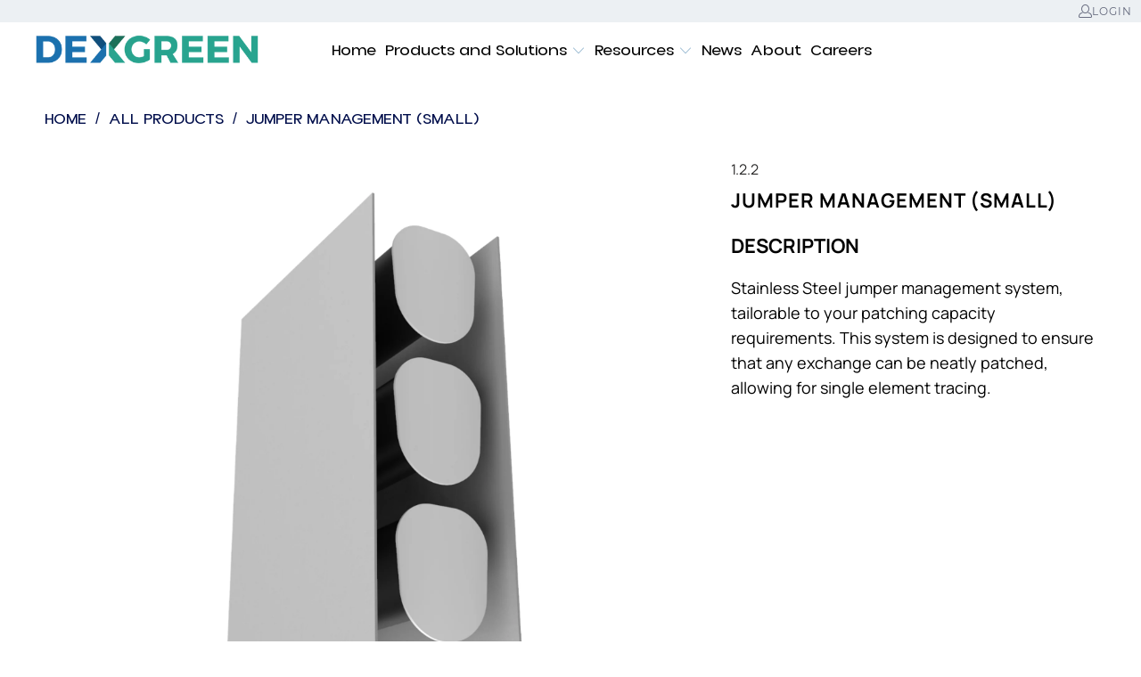

--- FILE ---
content_type: text/css
request_url: https://dexgreen.com/cdn/shop/t/18/assets/fs-custom.css?v=106360690529850760571733825611
body_size: 10354
content:
.breadcrumb-wrapper.one-whole.column,.product-main{margin-top:0}#shopify-section-template--19860854145359__a156a5ea-7328-46d4-93a4-5bb08f709776 .custom-width-blog,div#shopify-section-template--19860854571343__dc62bef8-c3f8-4c60-9070-a8b8f7a52405 .custom-width-blog{width:calc(25% - 20px)!important}.image__container{display:block;margin-left:auto;margin-right:auto;max-width:100%!important}h4.fs-collect-title{font-family:Manrope;font-size:18px;font-weight:600;line-height:26px;margin-bottom:0;letter-spacing:0px;padding:0;text-transform:capitalize;margin-top:10px}.hotspot__content-overlay-link{z-index:222;position:absolute}.fs-collection-custom-text h2{text-align:center;margin:30px 0;font-size:28px;font-weight:700;line-height:36px}.fs-collection-flex{display:flex;flex-wrap:wrap;justify-content:flex-start;padding-bottom:10px}.fs-collection-hotspot-img{margin:50px 0}.fs-collection-hotspot-img img{border-radius:27px}div#fs-collection-1{display:none}.fs-single-collection{width:33.33%;padding:10px}div#fs-collection-2{display:none}.collection-list__image img{border-top-left-radius:27px;border-top-right-radius:27px}span.fs-collect-title{font-size:18px;line-height:26px;font-family:Manrope;color:#000;font-weight:600;padding:0 15px 20px;text-align:center;display:flex;justify-content:center;margin-top:15px}.fs-single-collection-inner{background:#d5e2ec;border-radius:27px}.product-tabs__panel .overview--tabs-content.hidden{display:block}ul.tabs.fs-product-tabs{border-bottom:0;padding:0 20px}ul.tabs.fs-product-tabs li a.active.tab-fs-link{border-color:#3979a6;border-width:1px;border-style:solid;border-radius:25px;padding-left:60px;padding-right:60px;text-transform:uppercase;font-size:18px;line-height:30px;font-family:Manrope;font-weight:600;border-bottom:0!important;background-color:#3979a6!important;border:none;outline:none;cursor:pointer;transition:.3s;min-height:40px;display:flex;justify-content:center;align-items:center;color:#fff}ul.tabs.fs-product-tabs li a{border-color:#3979a6;border-width:1px;border-style:solid;border-radius:25px;padding-left:60px;padding-right:60px;color:#000;text-transform:uppercase;font-size:18px;line-height:30px;font-family:Manrope;font-weight:600;min-height:40px;display:flex;justify-content:center;align-items:center;margin-right:30px}ul.tabs li a.active{background-color:#3979a6;color:#fff!important;color:#000}div#product-tab-block ul.tabs-content{padding:30px 50px;border:1px solid #3979a6;margin:20px!important;border-radius:27px}div#product-tab-block ul.tabs li{min-height:40px}div#product-tab-block{margin-top:20px}.main-nav__wrapper.sticky_nav.sticky_nav--stick{background:#fff}div#quickshop div#product-tab-block{display:none}.js-quick-shop{border-radius:27px}.Click-here{cursor:pointer;color:#000;font-size:16px;text-decoration:underline}.fs-video-bgs{width:100%!important;height:100vh;position:relative;overflow:hidden;object-fit:cover;object-position:center}video.fs-video-bg{width:100%}.custom-model-main{text-align:center;overflow:hidden;position:fixed;top:0;right:0;bottom:0;left:0;outline:0;opacity:0;z-index:-1;overflow-x:hidden;overflow-y:auto}.model-open{z-index:99999;opacity:1;overflow:hidden;display:flex;justify-content:center;align-items:center}.custom-model-inner{display:inline-block;vertical-align:middle;width:100%;margin:30px auto;max-width:70%}.custom-model-wrap{display:block;width:100%;position:relative;background-color:#fff;border:1px solid #999;border:1px solid rgba(0,0,0,.2);border-radius:6px;-webkit-box-shadow:0 3px 9px rgba(0,0,0,.5);box-shadow:0 3px 9px #00000080;background-clip:padding-box;outline:0;text-align:left;padding:10px 10px 3px -webkit-box-sizing: border-box;-moz-box-sizing:border-box;box-sizing:border-box;max-height:calc(100vh - 70px);overflow-y:auto}.model-open .custom-model-inner{-webkit-transform:translate(0,0);-ms-transform:translate(0,0);transform:translate(0);position:relative;z-index:999}.model-open .bg-overlay{background:#0009;z-index:99}.bg-overlay{background:#0000;min-height:100%;width:100%;position:fixed;left:0;top:0;right:0;bottom:0;z-index:0;-webkit-transition:background .15s linear;-o-transition:background .15s linear;transition:background .15s linear}.close-btn{position:absolute;right:0;top:-30px;cursor:pointer;z-index:99;font-size:30px;color:#fff}.Click-here img{width:40px;height:40px}.Click-here{display:flex;align-items:center}div#shopify-section-template--19208737128783__image-text-1 a#btn-popup-1{display:none}.Click-here{width:100%;max-width:400px;display:block;border-bottom:none;text-transform:uppercase;text-align:center;border-radius:27px;font-family:Aloevera;text-decoration:none;font-size:20px;line-height:27px;font-weight:400;border:1px solid #29a48f;padding:10px 27px;background:#29a48f;color:#fff;letter-spacing:1px}video.fs-video-bgss{width:100%!important;min-height:100%;position:relative;overflow:hidden;object-fit:cover;object-position:center;padding:7px 7px 0}.search-form--header .search-form__input[type=text]{font-family:Aloevera!important;letter-spacing:0px}h1,h2,h3,h4,h5,h6{font-family:Manrope!important;font-weight:700;letter-spacing:0}p,li{font-family:Manrope;font-weight:400}a{font-family:Aloevera;font-weight:400}.content-wrapper{width:100%;margin-top:30px}div#shopify-section-template--19326750851407__2c55c267-eccf-4473-ae40-d774b25fd715 img.transition--blur-up.lazyautosizes.lazyloaded{border-radius:27px}div#shopify-section-template--19326750851407__2c55c267-eccf-4473-ae40-d774b25fd715 span.title{font-size:18px;line-height:26px;font-family:Manrope;color:#000;font-weight:600;padding:0 15px;margin-bottom:20px}div#shopify-section-template--19326750851407__main img.blur-up.lazyautosizes.lazyloaded{max-height:200px;object-fit:cover}div#shopify-section-template--19208737063247__main .content-wrapper.is-flex.is-flex-wrap{margin-top:20px}div#shopify-section-template--19208737063247__main img.blur-up.lazyautosizes.ls-is-cached.lazyloaded{object-fit:cover;max-height:200px}div#shopify-section-template--19208737063247__main .flickity-slider .image__container img.blur-up.lazyautosizes.lazyloaded{max-height:200px;object-fit:cover}.fs-logo-img-inner-div img:hover{opacity:.6;transition:ease all .6s}.product-main{width:100%;margin-top:40px}.fs-container{max-width:1240px;width:100%;margin-left:auto;margin-right:auto}video.fs-video-back{width:100%;height:100%;object-fit:cover;object-position:center}a.dropdown-item-heading:after{content:url(/cdn/shop/files/chevron.png?v=1689316476);position:relative;top:2px;left:5px}.dropdown-menu li{position:relative}.dropdown-menu .dropdown-submenu{display:none;position:absolute;left:100%;top:0;margin:0!important;background:#fff;width:280px}ul.dropdown-menu.dropdown-submenu li{list-style-type:none}ul.dropdown-menu{margin:0;padding:10px 15px}ul.dropdown-menu li{list-style-type:none}.dropdown-menu .dropdown-submenu-left{right:100%;left:auto}.dropdown-menu>li:hover>.dropdown-submenu{display:block}.dropdown-hover:hover>.dropdown-menu{display:inline-block}.dropdown-hover>.dropdown-toggle:active{pointer-events:none}ul.dropdown-menu.dropdown-submenu li a{font-family:Aloevera!important;font-weight:400;font-style:normal;font-size:16px;letter-spacing:1px;color:#000}a.dropdown-item-heading{color:#000}ul.dropdown-menu.dropdown-submenu li a:hover,a.dropdown-item-heading:hover,ul.nav-desktop__tier-1 li a span:hover{color:#29a48f!important}ul#mobile_menu li a{font-size:18px;font-family:Aloevera!important;font-weight:400!important;line-height:24px;color:#000}.nav-desktop__tier-2,.nav-desktop__tier-3{width:270px!important}body.page-smoothie-career-listing.template-page-smoothie-career-listing.dexgreen-gdpr .search-form--header .search-form__input[type=text]{border-color:#3979a6!important;color:#3979a6!important;border-radius:27px}body.page-smoothie-career-listing.template-page-smoothie-career-listing.dexgreen-gdpr span.icon-search{color:#3979a6!important}body.page-smoothie-career-listing.template-page-smoothie-career-listing.dexgreen-gdpr input.search-form__input::placeholder{color:#3979a6!important}body.page-smoothie-career-search.dexgreen-gdpr .search-form--header .search-form__input[type=text]{border-color:#3979a6!important;color:#3979a6!important;border-radius:27px}body.page-smoothie-career-search.dexgreen-gdpr span.icon-search{color:#3979a6}.widemenu__link:visited{color:#29a48f!important}a.widemenu__item-heading.widemenu__link{color:#000!important}a.widemenu__item-heading.widemenu__link:hover,.nav-desktop__tier-1 .nav-desktop__tier-1-link:hover{color:#29a48f!important}div#shopify-section-sections--19208738013519__header .main-nav__wrapper{background:transparent;position:absolute;width:100%;margin:auto;padding-top:20px;top:0}.main-nav.menu-position--inline.logo-alignment--left.logo-position--left.search-enabled--true{background:transparent!important;width:100%;max-width:1240px;margin:auto}#pagecontent{display:block;padding-bottom:0!important}.main_nav,.dropdown{background:transparent!important;width:100%;max-width:1440px;margin:auto}.shopify-section--rich-text-and-image{padding:30px 0 0!important}.widemenu__link{font-family:Aloevera;font-weight:400;font-style:normal;font-size:16px;letter-spacing:1px}summary.nav-desktop__tier-1-link.nav-desktop__tier-1-link--parent{align-items:center;display:flex;letter-spacing:0}.nav--combined.center{justify-content:center;background:#fff;border-radius:27px;width:100%;max-width:740px;align-items:center}.feature_image .nav-desktop__tier-1-link:hover,.feature_image .nav-desktop__tier-1-link:active,.feature_image .nav-desktop__tier-1-link:focus,.feature_image .nav-desktop__tier-1-link.nav-desktop__tier-1-link--active{color:#000!important;text-decoration:none!important;border:none!important}.feature_image .nav-desktop__tier-1-link{color:#166499!important;transition:color .2s ease;text-decoration:none!important;border:none!important}.nav-desktop__tier-1-link:hover,.nav-desktop__tier-1-link[aria-expanded=true]{border-bottom:solid 1px #020f4c;border-bottom:none!important}.feature_image .search-form--header .search-form__input[type=text]{color:#fff;border-color:transparent}.nav-desktop__tier-1{align-items:center;column-gap:20px}.menu-position--inline div.logo{padding-left:0}.sublink a.dropdown_link--vertical,a.top_link.active,a.top_link{color:#fff!important}input#bc-sf-search-box-3::placeholder{color:#fff}span.icon-search{color:#fff}span.icon-down-arrow{color:#3979a6!important;display:flex;align-items:center;justify-content:center;margin-left:5px}input#bc-sf-search-box-3{border-color:#fff!important;border:none}nav.nav-desktop{display:inline;display:flex;justify-content:space-around;align-items:center;background:#fff;border-radius:20px}.sublink a.dropdown_link--vertical,a.top_link.active,a.top_link{color:#fff!important;padding-top:5px;padding-bottom:5px}.search-form--header .search-form__input[type=text]{border-color:#fff!important;color:#fff!important;border-radius:27px}body.page-smoothie-career-search.dexgreen-gdpr input.search-form__input::placeholder{color:#3979a6!important}input.search-form__input::placeholder{color:#fff!important;font-family:Manrope;font-size:18px;font-weight:400;line-height:26px}.video-bg{position:absolute;top:50%;left:50%;transform:translate(-50%,-50%);min-width:100%;min-height:100%;z-index:-1;filter:blur({{section.settings.blur}}px) opacity({{section.settings.opacity}})}.hero{display:flex;justify-content:center;align-items:center;text-align:center;color:#fff;min-height:100vh;position:relative;overflow:hidden}.hero div{width:100%;max-width:750px;margin:auto}.fs-video-content h1{line-height:62px;margin-top:0;font-family:Manrope!important;font-size:46px;font-weight:600!important;font-style:normal;text-align:center;color:#fff;letter-spacing:0px;margin-bottom:0}p.fs-para-video{line-height:27px;margin-bottom:35px;font-family:Manrope!important;font-size:20px;font-weight:400!important;font-style:normal;text-align:center;color:#fff;padding:0 100px}.fs-video-content a.button{color:#fff;border:2px solid white;padding:15px 60px;font-size:16px;border-radius:27px;border-color:#fff;border-width:1px;border-style:solid;background:#f9f1f147;font-size:20px;font-weight:400!important;font-style:normal;letter-spacing:1px}div#shopify-section-template--19326750851407__2c55c267-eccf-4473-ae40-d774b25fd715 h2{font-family:Manrope;font-size:28px;font-weight:700;line-height:36px;letter-spacing:0}div#shopify-section-template--19326750851407__main .one-half.column.medium-down--one-whole{width:100%;text-align:center}div#shopify-section-template--19326750851407__main .one-half.column.medium-down--one-whole h1{font-size:28px;line-height:36px;font-weight:700;color:#000;font-family:Manrope!important}.bag-overlay{top:0;cursor:pointer;background:#0009;min-height:100%;width:100%;left:0;right:0;bottom:1px;z-index:0;transition:background .15s linear;position:absolute}body.page-details-app.template-page-details-app.dexgreen-gdpr .featured-link--half .info{display:inline-block;width:100%;margin:0 auto;padding:20px}.section.is-width-wide{position:relative}body.collection-sub-collections.template-collection-sub-collections.dexgreen-gdpr .search-form--header .search-form__input[type=text]{border-color:#3979a6!important;color:#3979a6!important;border-radius:27px}body.collection-sub-collections.template-collection-sub-collections.dexgreen-gdpr span.icon-search{color:#3979a6}body.collection-sub-collections.template-collection-sub-collections.dexgreen-gdpr input.search-form__input::placeholder{color:#3979a6!important}.gallery-wrap.gallery-arrows--true.gallery-thumbnails--bottom{position:sticky;top:10px}div#shopify-section-template--19208737816911__main{background:#29a48f12;padding-bottom:60px}body.collection-sub-collections.template-collection-sub-collections.dexgreen-gdpr{background:#29a48f12}.search-form--header .predictive-search{border:1px solid #29a48f}.breadcrumb-wrapper.one-whole.column{margin-top:80px}.one-whole.column.center.homepage_content a h2{font-family:Manrope;font-size:28px;font-weight:700;line-height:36px;font-style:normal;text-align:center;color:#000;margin-top:0;letter-spacing:0}div#shopify-section-template--19208737128783__featured-collection-1{padding:60px 0 30px}p.fs-sub{font-size:18px;line-height:26px;color:#000;width:100%;max-width:750px;margin:auto}.image__container img.blur-up.lazyautosizes.lazyloaded{border-top-left-radius:27px;border-top-right-radius:27px}.product_gallery{margin-bottom:0!important}.nav-desktop__tier-1 .nav-desktop__tier-1-link{padding:10px 5px!important;font-size:18px;font-weight:400;font-style:normal;text-align:left;line-height:24px;color:#000!important;font-family:Aloevera!important;font-weight:400!important;text-transform:inherit;border:none;letter-spacing:0}button.quick_shop.ss-icon.js-quick-shop-link.thumbnail-overlay__button.global-button.global-button--product-grid-text-hover{background:#29a48f;color:#fff;border:1px solid #29a48f;letter-spacing:0}div.header__logo,div.header__logo img,div.header__logo span,.sticky_nav .menu-position--block .header__logo{max-width:270px!important}.product-list .thumbnail .thumbnail-overlay,.slider-gallery .thumbnail .thumbnail-overlay,.list-collections .thumbnail .thumbnail-overlay{background-color:#f5f7f8b3;border-radius:25px}.thumbnail .title{display:block;letter-spacing:0}.product-details span.title{font-size:18px;line-height:26px;font-family:Manrope;color:#000;font-weight:600;padding:0 15px;margin-bottom:20px}.product-details span.price{font-size:18px;line-height:26px;font-family:Manrope;color:#000!important;font-weight:400;display:none}div#shopify-section-template--19208737128783__a9250917-84a9-4c19-8319-783b44b7beb3{padding:40px 0}div#shopify-section-template--19208737128783__a9250917-84a9-4c19-8319-783b44b7beb3 .one-whole.column.center h2{font-size:40px;line-height:50px;margin-top:0;color:#58a8dd}div#shopify-section-template--19208737128783__image-text-1 .info.text-align--left{margin-top:100px;margin-bottom:60px}a.button-innovative:hover{background:#29a48f;color:#fff;border:none;transition:color .1s linear}a.global-button.global-button--text.image-text__button:hover{background:#29a48f;border:1px solid #29A48F}input.fs-sub:hover{background-color:#29a48f;color:#fff;border:none}.featured-link--half .collection_title{font-family:Manrope;font-size:28px;font-weight:700!important;line-height:36px;font-style:normal;text-align:left;color:#000;margin-top:0;letter-spacing:0}div#shopify-section-template--19208737128783__image-text-1 .description p{font-family:Manrope;font-size:18px;font-weight:400!important;line-height:26px;font-style:normal;text-align:left;color:#000;padding:0 70px 0 0}.featured-link--half{background-color:#fff}.featured-link--half.one-half.column.image-with-text__text-column.is-flex.is-align-center.image-with-text__column.medium-down--one-whole.block--block-1 a.global-button.global-button--text.image-text__button{border-radius:27px;font-family:Aloevera;font-size:20px;line-height:27px;font-weight:400;border-color:#29a48f;padding:10px 27px}.newsletter_section.newsletter-both-names--false.text-align--center.blur-up.lazyloaded{background:#a9a9a9}.newsletter_section.newsletter-both-names--false.text-align--center.blur-up.lazyloaded h2{font-size:40px;line-height:50px;margin-top:0;color:#fff;font-weight:700!important}input#fname::placeholder{font-family:Manrope!important;font-size:18px;font-weight:400;line-height:26px}input#email::placeholder{font-family:Manrope!important;font-size:18px;font-weight:400;line-height:26px}textarea::placeholder{font-family:Manrope!important;font-size:18px;font-weight:400;line-height:26px}p.blog-para{font-weight:400;font-size:16px;line-height:24px;color:#13171a;margin:10px 0 0}h1.blog-heading{margin:0 0 59px;font-weight:600;font-size:36px;line-height:49px;text-align:center;color:#000}li.learn-more-link{list-style-type:none;margin-bottom:0}li.learn-more-link a{margin-top:0;margin-bottom:0;display:inline-block;font-size:18px;font-weight:400;line-height:26px;font-style:normal;text-align:left;color:#1b71ae!important;letter-spacing:1px}.main-blog-content{display:block;padding:15px 8px;width:33.333%}ul.nws-whole-blog{display:flex;justify-content:flex-start;flex-wrap:wrap;margin:0}li.blog-content a img{width:100%;display:block;border-radius:27px;max-height:280px;object-fit:cover;height:100%}li.blog-content{list-style-type:none}.blog-content span.nws-blog-date{font-size:18px;font-weight:400;line-height:22px;color:#13171a;font-family:Lab Grotesque}li.blog-content.blog-content-learn{padding:0 0 60px}h2.sub-save-text1.nws-blog-title{margin:15px 0 5px;font-size:20px;font-weight:600;line-height:26px;font-style:normal;font-family:Manrope!important;color:#000}button.header-btn.btn-science.nws-ask-btn.nws-blog-btn{margin:0;display:none}section.main-blog-post-custom{padding:60px 15px}div#insta-feed{margin:0;padding:60px 0 0}ul{margin:0!important;padding:0}h1.fs-blog-heading{font-family:Manrope;font-size:28px;font-weight:700!important;line-height:36px;text-align:center;color:#000}.fs-date-read-flex{display:flex;justify-content:flex-start;align-items:center}span.nws-blog-date{margin-left:70px;font-size:14px;line-height:26px;font-weight:400;color:#29a48f;font-family:Manrope!important;position:relative}span.nws-blog-date:before{content:url(/cdn/shop/files/clock.png?v=1690022523);position:absolute;left:-30px}.hotspot__content-wrapper{padding:1rem;position:absolute;z-index:999;bottom:-135%;pointer-events:none;transition:opacity var(--opacity-duration) var(--delay);opacity:0;display:block;left:185%;right:0;width:170px}.fs-shoppable-learn{padding-bottom:10px;padding-top:10px}.hotspot__wrapper{--fade-duration: none !important}.hotspot__content--active a.quick_shop.ss-icon.js-quick-shop-link.thumbnail-overlay__button.global-button.global-button--product-grid-text-hover{display:none}h3.hotspot__product-title.title{font-family:Manrope;font-size:18px;font-weight:400;line-height:26px;color:#fff;margin-bottom:0;padding-top:0;letter-spacing:0px}.hotspot__product-image .image-element__wrap{display:none}.hotspot__product-image{width:100%;margin:0 auto;padding-bottom:0rem!important;pointer-events:none}.collection-list__image-hotspot img{border-radius:0;object-fit:cover;height:100px;width:100%;max-width:100%;display:flex}.shoppable-image--card-styling-rounded .hotspot__wrapper:hover .hotspot__content:hover .hotspot__content--active,.shoppable-image--card-styling-rounded .hotspot__wrapper:focus .hotspot__content:hover .hotspot__content--active,.shoppable-image--card-styling-rounded .hotspot__wrapper.has-active-state .hotspot__content:hover .hotspot__content--active{background-color:transparent}.hotspot__content{padding:0!important;background-color:#fff;border-radius:0rem!important}.hotspot__content .price{display:none}.hotspot .hotspot__inner-circle{cursor:pointer;background-image:url(/cdn/shop/files/pin_1.png?v=1690033852);background-repeat:no-repeat;object-fit:cover;width:100%;height:100%;background-size:cover;object-position:center;background-color:transparent}.hotspot{width:4rem;height:4rem;display:block}h4.fs-collect-title-upper{display:block;width:12rem;position:relative;top:-104px;background-color:#3979a6;color:#fff;left:-25px;font-family:Manrope!important;font-size:16px;font-weight:400;line-height:26px;margin-bottom:0;padding-top:5px;letter-spacing:0px;padding-bottom:5px;letter-spacing:0px!important;cursor:pointer}div#shopify-section-template--19208737128783__a156a5ea-7328-46d4-93a4-5bb08f709776 h2.title.center.blog a{font-family:Manrope;font-size:28px;font-weight:700!important;line-height:36px;font-style:normal;color:#000;margin-top:0;letter-spacing:0}h3.sub_title a{font-size:20px;font-weight:600;line-height:26px;font-style:normal;font-family:Manrope!important;color:#000;padding:0 15px;display:block}div#shopify-section-template--19208737128783__a156a5ea-7328-46d4-93a4-5bb08f709776 .one-third.column.article.medium-down--one-half.small-down--one-whole{border-radius:27px;background:#fff;box-shadow:#959da533 0 8px 24px}div#shopify-section-template--19208737128783__a156a5ea-7328-46d4-93a4-5bb08f709776 img.transition--blur-up.lazyautosizes.lazyloaded{border-top-left-radius:27px;border-top-right-radius:27px;max-height:250px;object-fit:cover}div#shopify-section-template--19208737128783__a156a5ea-7328-46d4-93a4-5bb08f709776{padding:30px 0 60px}div#shopify-section-template--19312852762959__637763a7-c272-4e78-ade7-c38d0ac34b6b .one-whole.column{margin-top:50px;display:flex;justify-content:center;align-items:center;min-height:300px}div#shopify-section-template--19312852762959__637763a7-c272-4e78-ade7-c38d0ac34b6b{background:#d5e2ec}div#shopify-section-template--19312852762959__637763a7-c272-4e78-ade7-c38d0ac34b6b h2.rich-text__heading.title{color:#000;line-height:62px;margin-top:0;font-family:Manrope!important;font-size:46px;font-weight:600!important;margin-bottom:0;letter-spacing:1px}body.page-fs-news.template-page-fs-news.dexgreen-gdpr .search-form--header .search-form__input[type=text]{border-color:#3979a6!important;color:#3979a6!important;border-radius:27px}body.page-fs-news.template-page-fs-news.dexgreen-gdpr span.icon-search{color:#3979a6}body.page-fs-news.template-page-fs-news.dexgreen-gdpr input.search-form__input::placeholder{color:#3979a6!important}body.page-fs-case-study.template-page-fs-case-study.dexgreen-gdpr .search-form--header .search-form__input[type=text]{border-color:#3979a6!important;color:#3979a6!important;border-radius:27px}body.page-fs-case-study.template-page-fs-case-study.dexgreen-gdpr span.icon-search{color:#3979a6}body.page-fs-case-study.template-page-fs-case-study.dexgreen-gdpr input.search-form__input::placeholder{color:#3979a6!important}.feature-divider{display:none}h1.align_left.article_title{margin-top:15px;font-size:40px;font-weight:700;letter-spacing:0;line-height:60px;font-style:normal;text-align:left;color:#000}.article_content.one-whole.column p{font-size:18px;line-height:26px;color:#000}.footer-social-icons.text-align--left{display:block}.footer-social-icons{display:none}.footer-social-icons.text-align--left ul.social_icons{margin-top:0}input.contact_email,input.global-button.global-button--primary.newsletter-form__sign-up{border-radius:27px;font-size:18px;line-height:26px;font-family:Manrope;font-weight:400}.toggle_content ul li{margin-bottom:0!important}footer.footer{background:#29a48e!important;border-top:none!important;color:#fff}.footer .footer-menu-wrap h6{color:#fff;font-size:22px!important;line-height:36px;font-weight:700;margin-bottom:0!important;padding-bottom:0;font-family:Manrope!important}.toggle_content ul li p a{color:#fff}.footer_menu ul li a{color:#fff!important;font-size:18px!important;line-height:26px;font-family:Manrope!important;font-weight:400}.toggle_content p{font-size:18px;line-height:26px;font-family:Manrope!important;font-weight:400;margin-bottom:12px}.toggle_content p strong{color:#fff;font-size:18px;line-height:26px;font-family:Manrope!important;font-weight:400}p.credits a{color:#fff!important}.newsletter_section p{color:#fff;font-size:18px;line-height:26px!important;font-family:Manrope}p.credits{display:flex;justify-content:center;align-items:center;width:100%;font-size:18px;line-height:26px;font-weight:400;font-family:Manrope!important}input.contact_email,input.global-button.global-button--primary.newsletter-form__sign-up{border-radius:27px}input.contact_email::placeholder{font-size:16px;line-height:22px;font-weight:400;font-family:Manrope!important}input[type=text],input[type=password],input[type=email],input[type=search],input[type=url],input[type=tel],input[type=number],input[type=date],input[type=month],input[type=week],input[type=time],input[type=range],input[type=color],select,textarea{padding:0 20px}input.contact_email{padding-bottom:5px}section#shopify-section--template--19341463224655__9b9ac2ee-0150-4ddd-8fff-158ebe0ca246{padding-top:60px}section#shopify-section--template--19341463224655__0e486157-2795-4e4a-934a-cb9d3121b416{padding-bottom:60px}h2.fs-col1-heading-innovative-title{line-height:62px;margin-top:0;font-family:Manrope!important;font-size:46px;font-weight:600!important;text-align:center;color:#000;margin-bottom:40px}.fs-col1-content,.fs-col2-content{padding-bottom:10px}.fs-inno-prod-flex{display:flex;flex-wrap:wrap}.fs-inno-prod-col1,.fs-inno-prod-col2{width:50%;padding:8px;display:flex}h2.fs-col2-heading.fs-col1-heading{max-width:100%}.fs-inno-prod-col1-inner,.fs-inno-prod-col2-inner{background:#29a48f12;padding:35px 55px;border-radius:27px}.fs-col1-heading{font-family:Manrope;font-size:28px;font-weight:700;line-height:36px;font-style:normal;text-align:left;color:#000;margin-top:0;text-transform:inherit;letter-spacing:0px;text-transform:uppercase;width:100%;max-width:370px;margin-bottom:0}p.fs-col1-para{font-family:Manrope;font-size:18px;font-weight:400;line-height:26px;font-style:normal;text-align:left;color:#000;margin-bottom:30px;margin-top:0}a.button-innovative{font-size:20px;font-weight:400!important;font-style:normal;text-align:left;color:#000;border-color:#29a48f;border-width:1px;border-style:solid;border-radius:25px;padding:13px 60px;text-transform:uppercase;letter-spacing:1px}.tab{overflow:hidden;display:flex;justify-content:space-evenly;flex-wrap:wrap}.tab button{background-color:inherit;float:left;border:none;outline:none;cursor:pointer;padding:9px 16px;transition:.3s}.tab button:hover,.tab button.active{background-color:#3979a6;color:#fff}.tabcontent{display:none;padding:60px 15px 0}div#London{display:block}.fs-tabdetail{display:flex;justify-content:center;flex-wrap:wrap;align-items:center}.fs-tabcontent,.fs-tab-img{width:50%;padding:0 8px}.fs-tab-img img{width:100%;border-radius:25px}.two-fifths.columns.medium-down--one-whole.product__details.product__details--product-page{padding-left:50px}h3.tabs-heading{font-family:Manrope;font-size:28px;font-weight:700;line-height:36px;font-style:normal;text-align:left;color:#000;margin-bottom:0}p.tabs-content{font-family:Manrope;font-size:18px;font-weight:400;line-height:26px;font-style:normal;text-align:left;color:#000;margin-top:15px}a.button-innovative-tabs{font-size:18px;font-weight:400;line-height:26px;font-style:normal;text-align:left;color:#1b71ae;letter-spacing:1px}button.tablinks{border-color:#3979a6;border-width:1px;border-style:solid;border-radius:25px;padding-left:60px;padding-right:60px;color:#000;text-transform:uppercase;font-size:18px;line-height:30px;font-family:Manrope;font-weight:600}.fs-main-tabs-content{padding:60px 8px;background:#d5e2ec}.nws-option-mbl{display:none}.fs-logo-flex{display:flex;flex-wrap:wrap;justify-content:center}.fs-logo-col1{width:60%;padding:60px 8px 0;display:flex;flex-wrap:wrap;justify-content:center}.fs-logo-img{width:25%;display:block;line-height:0}.fs-logo-col2{padding:0 8px;width:40%}.fs-logo-section-pic img{background-image:url(/cdn/shop/files/732gg.png?v=1688572776);background-position:right;background-size:contain;background-repeat:no-repeat;width:100%;height:400px;object-fit:contain;display:none}p.fs-paragraph-logo{font-size:18px;line-height:26px;margin-bottom:0;margin-top:15px}.fs-main-logo{padding:60px 0;background-image:url(/cdn/shop/files/732gg.png?v=1688572776);background-position:right center;background-repeat:no-repeat;background-size:40%;width:100%}.fs-logo-heading h2{font-family:Manrope;font-size:28px;font-weight:700;line-height:36px;font-style:normal;text-align:center;color:#000;text-transform:inherit;letter-spacing:0px;width:100%;max-width:500px;margin:auto;text-transform:uppercase}.fs-logo-img img{width:100%;margin-bottom:30px}h2.fs-col1-heading.fs-col1-heading-support{text-align:center;max-width:100%;margin-bottom:20px}h2.fs-col1-heading.fs-col1-heading-innovativew{font-size:22px;text-align:center;max-width:100%}.fs-support-prod-col1{width:100%;padding:0 8px}section.fs-main-two-support-product{padding:30px 0 60px}.featured-link--half.one-half.column.image-with-text__text-column.is-flex.is-align-center.image-with-text__column.medium-down--one-whole.block--block-1{background-image:url(/cdn/shop/files/new_banner.png?v=1688652553);background-position:right;background-repeat:no-repeat;background-size:cover}div#shopify-section-template--19208737128783__image-text-1 img.transition--blur-up.lazyautosizes.lazyloaded{object-fit:contain!important}div#shopify-section-template--19208737128783__image-text-1 .featured-link--half.one-half.column.image-with-text__image-column.is-align-center.image-with-text__column.medium-down--one-whole{background:#f0faf9}a.button-innovative-support{width:100%;max-width:300px;margin:30px auto auto;display:block;text-transform:uppercase;text-align:center;border-radius:27px;font-family:Aloevera;font-size:20px;line-height:27px;font-weight:400;border:1px solid #29a48f;padding:10px 27px;background:#29a48f;color:#fff;letter-spacing:1px}a.button-innovative-support:hover{background:transparent;color:#29a48f}.fs-logo-img-support{display:flex;justify-content:center;align-items:center;margin-bottom:3px}.fs-logo-img-inner-div{width:17%;padding:0 8px}.fs-logo-img-inner-div img{width:100%;max-width:108px;display:block;margin:auto}.fs-inno-prod-col2-support{width:40%;padding:0 18px}.fs-support-prod-flex{display:flex;flex-wrap:wrap}h2.form-heading{font-family:Manrope;font-size:22px;font-weight:700;line-height:36px;font-style:normal;text-align:center;color:#000;margin-top:0;letter-spacing:1px}input#fname{margin-bottom:10px;border-radius:8px;border:1px solid white;font-family:Manrope!important}.fs-inno-prod-col2-support-inner{background:#f0f9f7;border-radius:27px;padding:35px 39px}input#email{margin-bottom:10px;border-radius:8px;border:1px solid white;font-family:Manrope!important}textarea{min-height:110px;padding:15px 9px;border-radius:8px;border:1px solid white;font-family:Manrope!important}input.fs-sub{border-width:1px;border-color:#29a48f;border-style:solid;font-family:Manrope;font-size:18px;font-weight:400;line-height:26px;font-style:normal;text-align:left;color:#fff;background:#29a48f;border-radius:25px;padding:5px 18px}form,fieldset{margin-bottom:0}.nav-desktop__tier-2--full-width-menu{background:#fff;left:0%;width:100%;max-width:250px;margin:auto;overflow:hidden!important}.nav-desktop__tier-1 .nav-desktop__tier-1-item{display:inline-block;position:relative}.widemenu{list-style:none;margin:0;padding:15px 20px 20px;display:grid;grid-template-columns:repeat(5,1fr);grid-gap:10px;display:flex;flex-direction:column;justify-content:center;align-items:flex-start}div#nav-tier-2-3{background:#fff;width:100%;max-width:150px;margin:auto;left:0%;overflow:hidden}.nav-desktop__tier-2{top:84%}.faceted-filter-group-display{width:100%;max-height:250px;overflow-y:scroll;position:relative}.sidebar-wrap{border-right:2px solid #29A48F}.sidebar-block:after{background:none}div#shopify-section-template--19208737063247__main img.transition--blur-up.lazyautosizes.ls-is-cached.lazyloaded{height:400px;object-fit:cover}.breadcrumb_text{font-family:Manrope;font-size:18px;font-weight:400;line-height:26px;color:#000}select#sort-by{font-family:Manrope;font-size:18px;font-weight:400;line-height:26px;padding:8px;border-radius:27px}h4.sidebar-block__heading.faceted-filter-group-summary__heading{font-family:Manrope;font-size:28px;font-weight:700;line-height:36px;letter-spacing:1px}ul.faceted-filter-group-display__list li span{font-family:Manrope;font-size:18px;font-weight:400;line-height:26px}.caption-content>*:only-child{margin-bottom:0;line-height:62px;margin-top:0;font-family:Manrope!important;font-size:46px;font-weight:600!important}summary.collapsible-tab__heading span{font-family:Manrope;font-size:18px;font-weight:400;line-height:26px;color:#000}input[type=text],input[type=password],input[type=email],input[type=search],input[type=url],input[type=tel],input[type=number],input[type=date],input[type=month],input[type=week],input[type=time],input[type=range],input[type=color],select,textarea{height:44px;min-height:44px}.one-third.column.thumbnail.thumbnail-hover-enabled--false.medium-down--one-half.small-down--one-whole{background:#d5e2ec;border-radius:27px}.product-list .thumbnail .thumbnail-overlay,.slider-gallery .thumbnail .thumbnail-overlay,.list-collections .thumbnail .thumbnail-overlay{background-color:#f5f7f8b3;border-radius:25px 25px 0 0}span.js-load-more.load-more a.global-button.global-button--text{font-size:20px;font-weight:400!important;font-style:normal;text-align:left;color:#fff;border-color:#29a48f;border-width:1px;border-style:solid;border-radius:25px;padding:13px 60px;text-transform:uppercase;letter-spacing:1px;background:#29a48f;font-family:Aloevera!important}.banner.page-banner{width:100%;overflow:hidden;max-height:500px}h2.product_name a{font-size:22px;line-height:36px;color:#000;font-weight:700;letter-spacing:1px}.modal_price{font-family:Manrope;font-size:18px;font-weight:400;line-height:26px}.description .rte{font-family:Manrope;font-size:18px;font-weight:400;line-height:26px;color:#000}div#quickshop a.secondary_button{font-family:Manrope;font-size:18px;font-weight:400;line-height:26px}.js-quick-shop{border:none}.purchase-details__quantity.product-quantity-box label{font-family:Manrope;font-size:18px;font-weight:400;line-height:26px}.product-quantity-box .product-plus,.product-quantity-box .product-minus{font-family:Manrope;background:#29a48f;color:#fff;font-weight:400}button.add_to_cart.global-button.global-button--secondary.ajax-submit{font-size:18px;font-weight:400;line-height:26px;font-family:Aloevera!important;background:#3979a6;color:#fff;border:none;border-radius:27px;letter-spacing:0}button.shopify-payment-button__button.shopify-payment-button__button--unbranded.BUz42FHpSPncCPJ4Pr_f.jjzYeefyWpPZLH9pIgyw.RWJ0IfBjxIhflh4AIrUw{font-size:18px;font-weight:400;line-height:26px;background:#29a48f;border:none;font-family:Aloevera!important;border-radius:27px;letter-spacing:0}.product_gallery_nav{text-align:center;margin-bottom:20px;margin-top:20px}.product-wrap:hover .quick_shop{opacity:1;transform:none;font-family:Manrope!important;font-size:18px;line-height:26px;font-weight:400;border-radius:27px}.predictive-search__article-page-suggestions{display:none}body.search.template-search.dexgreen-gdpr input.search-form__input{border-color:#3979a6!important;color:#3979a6!important;border-radius:27px}body.search.template-search.dexgreen-gdpr span.icon-search{color:#3979a6}body.search.template-search.dexgreen-gdpr input.search-form__input::placeholder{color:#3979a6!important}body.search.template-search.dexgreen-gdpr button.search-form__submit-button.global-button{background:transparent}body.article.template-article.dexgreen-gdpr input.search-form__input{border-color:#3979a6!important;color:#3979a6!important;border-radius:27px}body.article.template-article.dexgreen-gdpr span.icon-search{color:#3979a6}body.article.template-article.dexgreen-gdpr input.search-form__input::placeholder{color:#3979a6!important}footer .social_icons a,footer .social_icons a:visited{color:#fff;font-size:35px;display:inline-block;margin-bottom:1em}footer .social_icons a:active,footer .social_icons a:hover{color:#fff;font-size:35px}body.product.template-product.dexgreen-gdpr .nav_arrows.breadcrumb_text{display:none}body.product.template-product.dexgreen-gdpr .search-form--header .search-form__input[type=text]{border-color:#3979a6!important;color:#3979a6!important;border-radius:27px}body.product.template-product.dexgreen-gdpr span.icon-search{color:#3979a6}body.product.template-product.dexgreen-gdpr input.search-form__input::placeholder{color:#3979a6!important}.shopify-section-wrapper.section{width:100%;max-width:100%}h1.product_name{font-size:22px;line-height:36px;color:#000;letter-spacing:1px}.product-block.product-block--description .rte h3{font-family:Manrope;font-size:22px;font-weight:700;line-height:36px;color:#000}div#shopify-section-template--19208737521999__55563b78-ce5f-4743-8c4b-e2453973e7a6{padding-top:60px}div#shopify-section-template--19208737521999__6015622a-bc03-4c12-9366-8ffbef1e63db{padding:60px 0 0}.featured-link--half.one-half.column.image-with-text__text-column.is-flex.is-align-center.image-with-text__column.medium-down--one-whole.block--template--19208737521999__6015622a-bc03-4c12-9366-8ffbef1e63db-1688970588ac4eb5d3-1 .description p{font-size:18px;line-height:26px!important;font-weight:400;color:#000}.fs-about-his-content-inner h4{font-family:Manrope;font-size:28px;font-weight:700!important;line-height:36px;text-align:center;color:#000}.fs-main-about-history{padding-bottom:60px}.fs-about-his-content-inner h2{line-height:62px;margin-top:0;font-family:Manrope!important;font-size:46px;font-weight:600!important;text-align:center;margin-bottom:0;color:#000}h2.about-home-heading{text-align:center;font-family:Manrope;font-size:28px;font-weight:700;line-height:36px;font-style:normal;color:#000;margin-top:0}.fs-about-his-content-inner p{font-family:Manrope;font-size:18px;font-weight:400;line-height:26px;text-align:center}.fs-about-home-content-inner p{font-family:Manrope;font-size:18px;font-weight:400;line-height:26px;font-style:normal;text-align:left;color:#000;text-align:center}.fs-about-home-content-inner p strong{color:#3979a6;font-weight:700;font-size:20px}.shopify-section--rich-text-and-image{padding:0}.fs-main-about-home{padding:30px 0}h3.search__header-title{font-size:28px;line-height:36px;font-weight:700}.three-fourths.columns.align_left h5.sub_title{font-size:20px;line-height:27px;font-weight:400}span.money{display:none}.three-fourths.columns.align_left p{font-size:18px;line-height:26px;font-weight:400;color:#000}h4.sidebar-block__heading{font-size:24px;font-weight:700;line-height:36px;letter-spacing:1px;font-family:Manrope}.sidebar-wrap ul.toggle_list li a{font-family:Manrope;font-size:18px;font-weight:400;line-height:26px;color:#000}p.blog_meta span{font-size:14px}.one-whole.column.align_left h5.sub_title a{letter-spacing:1px;font-size:20px;font-weight:400;line-height:27px}.excerpt span{font-family:Manrope;font-size:16px;line-height:26px;font-weight:400;color:#000}div#quickshop a.secondary_button{font-family:Aloevera;font-size:20px;line-height:27px;font-weight:400;border:1px solid #29a48f;padding:10px 27px;background:#29a48f;color:#fff;letter-spacing:1px;border-radius:27px}div#quickshop a.secondary_button:hover{background:#fff;color:#000}div#shopify-section-template--19208737915215__main .one-whole h1{display:none}div#shopify-section-template--19208737915215__main .breadcrumb-collection{margin-top:60px}button.predictive-search__search-button.global-button{background:#29a48f!important;border-radius:27px;font-family:Aloevera;font-size:20px;line-height:27px;font-weight:400;border:1px solid #29a48f}.predictive-search__heading{font-size:18px;line-height:36px;font-weight:700;color:#000}p.predictive-search__list-item-title{font-size:18px;font-weight:400;line-height:26px;letter-spacing:1px;color:#000}a.predictive-search__list-item-anchor{font-family:Aloevera;font-size:20px;line-height:27px;font-weight:400}p.predictive-search__list-item-price{display:none}span.sku-prod-search{color:#29a48f}.predictive-search__results{display:grid;gap:1rem}body.page-smoothie-career-search.dexgreen-gdpr{background:#f0f9f7}div#smoothie-job-content h1{font-size:28px;line-height:36px;font-weight:700;margin-top:50px}ul#smoothie-search-list a li h3{font-size:22px;line-height:36px;font-weight:900;color:#000}span.detail-text{font-size:18px!important;line-height:26px!important;font-weight:400;color:#000;font-family:Manrope}#smoothie-job-content .job-page{max-width:1200px!important;margin-bottom:50px!important;margin-top:50px!important}body.page-smoothie-career-listing.dexgreen-gdpr{background:#f0f9f7}div#smoothie-job-content{margin-top:75px}#smoothie-job-content .job-apply{border-radius:27px;font-size:18px!important;line-height:30px;font-weight:600;border:1px solid #29a48f!important;letter-spacing:1px;top:50px!important;right:50px!important}#smoothie-job-content .job-apply:hover{background:#29a48f!important;color:#fff}#smoothie-job-content h2,#smoothie-job-content h2 *{font-size:28px!important;font-weight:700!important;line-height:36px;margin:26px 0 15px!important;letter-spacing:1px!important}#smoothie-job-content h3,#smoothie-job-content h3 *{font-size:22px!important;font-weight:700!important;line-height:36px;text-transform:uppercase;letter-spacing:1px!important}.smoothie-job-editor-content span{font-size:18px;font-size:18px!important;line-height:26px!important;font-weight:400;color:#000}#smoothie-job-content form.job-form input{border:1px solid #29a48f;background-color:transparent!important;border-radius:27px!important;color:#000}div#af span{font-family:Manrope;font-size:18px;font-weight:400;line-height:26px;color:#000}#smoothie-job-content form.job-form label{font-family:Manrope;font-size:18px!important;font-weight:400;line-height:26px!important;color:#000}#smoothie-job-content textarea{background-color:transparent!important;border-radius:27px!important;font-family:Manrope!important;font-size:18px!important;font-weight:400!important;line-height:26px!important;color:#000!important}#smoothie-job-content button.back-button{color:#000!important;border-radius:27px;font-size:18px!important;background:transparent!important;line-height:30px!important;font-weight:600;border:1px solid #29a48f!important;font-family:Manrope!important;text-transform:uppercase;letter-spacing:1px}#smoothie-job-content form.job-form button[type=submit]{padding:10px 24px;color:#000!important;border-radius:27px;font-size:18px!important;background:transparent!important;line-height:30px!important;font-weight:600;border:1px solid #29a48f!important;font-family:Manrope!important;letter-spacing:1px}#smoothie-job-content button.back-button:hover,#smoothie-job-content form.job-form button[type=submit]:hover{background:#29a48f!important;color:#fff!important}#smoothie-job-content .job-page{box-shadow:#959da533 0 8px 24px!important;border-radius:27px!important;padding:50px!important}div#af h2{margin-top:0!important}#smoothie-job-content .job-page li:hover{border-radius:27px}.blog-article__main.sidebar-enabled--false.container.content h5.sub_title a{font-size:20px;font-weight:600;line-height:26px;font-style:normal;font-family:Manrope!important;color:#000;padding:0 15px;display:block}.blog-article__main.sidebar-enabled--false.container.content p.blog_meta{margin-bottom:15px}.blog-article__main.sidebar-enabled--false.container.content .one-whole.column h3{font-family:Manrope;font-size:28px;font-weight:700!important;line-height:36px;margin-top:15px}.article_content.one-whole.column li{font-family:Manrope;font-size:18px;font-weight:400;line-height:26px;font-style:normal;text-align:left;color:#000;margin-top:15px}h1.blog-title{font-family:Manrope;font-size:28px;font-weight:700!important;line-height:36px}.one-third.column.medium-down--one-whole.article{border-radius:27px;background:#fff;box-shadow:#959da533 0 8px 24px}h2.article__title{padding:0 15px}h2.article__title a{font-size:20px;font-weight:600;line-height:26px;font-style:normal;font-family:Manrope!important;color:#000}p.blog_meta span{padding:0 15px;margin:10px 0 0;color:#29a48f}.paginate .current{color:#fff;font-weight:700;background:#29a48f!important;border:solid 1px #29a48f!important}a.tag:hover,.paginate .page a:hover,.paginate .current:hover{color:#fff;background-color:#29a48f!important;border:solid 1px #29a48f!important}.excerpt{padding:0 15px;font-size:16px;line-height:26px;font-weight:400;font-family:Manrope!important}.read-more-link{margin-top:10px;margin-bottom:25px;display:inline-block;padding:0 15px;font-size:18px;font-weight:400;line-height:26px;font-style:normal;text-align:left;color:#1b71ae!important;letter-spacing:1px}.one-third.column.medium-down--one-whole.article img{border-top-left-radius:27px;border-top-right-radius:27px;max-height:160px;object-fit:contain;background:#000}.search-form__input[type=text]{border-radius:27px}button.search-form__submit-button.global-button{border-top-right-radius:27px;border-bottom-right-radius:27px}details.sidebar-block.sidebar-block--recent_posts ul.toggle_list li a{font-size:18px;font-weight:400;line-height:26px;font-style:normal;text-align:left;color:#1b71ae}.meta .label{font-size:14px;color:#000;font-weight:400;line-height:26px;font-family:Manrope!important}details.sidebar-block.sidebar-block--post_tags ul.toggle_list li a{font-size:18px;line-height:26px;font-weight:400;color:#1b71ae}.image-element__wrap{width:100%;max-width:100%!important}.img__wrap{position:relative;width:100%}.fs-overlay-content{padding:0 20px}.img__description_layer{position:absolute;top:0;bottom:0;left:0;right:0;background:#29a48f99;color:#fff;visibility:hidden;opacity:0;display:flex;align-items:center;justify-content:center;transition:opacity .2s,visibility .2s;border-top-left-radius:27px;border-top-right-radius:27px;background:#f0faf9e6}h2.fs-case-study-heading{padding:20px;color:#3979a6;font-size:20px;font-weight:600;line-height:26px}section.main-fs-esubscribe-save.main-fs-science-creatine-work{padding:60px 15px}.whole-sub-save-card-content-inner{border-radius:27px;background:#fff;box-shadow:#959da533 0 8px 24px}.img__wrap:hover .img__description_layer{visibility:visible;opacity:1}.img__description{transition:.2s;transform:translateY(1em);color:#fff;font-size:18px;font-weight:400;line-height:26px;color:#000}.img__wrap:hover .img__description{transform:translateY(0)}img.img__img{width:100%;border-top-left-radius:27px;border-top-right-radius:27px}a.fs-more-button{color:#fff;font-size:20px;font-weight:600;line-height:36px;font-family:Manrope!important;color:#000}.banner{background-color:transparent}div#shopify-section-template--19208736964943__main{margin-top:80px}.main-sub-save-card{display:flex;justify-content:center;flex-wrap:wrap;width:100%}.whole-sub-save-card-content{width:33.33%;padding:8px}img.sub-save-img{width:100%}div#shopify-section-template--19262207820111__70482643-e372-4241-8835-93f5a0092dcb{background:#d5e2ec}div#shopify-section-template--19262207820111__70482643-e372-4241-8835-93f5a0092dcb h2.rich-text__heading.title{color:#000;line-height:62px;margin-top:0;font-family:Manrope!important;font-size:46px;font-weight:600!important;margin-bottom:0;letter-spacing:1px}div#shopify-section-template--19262207820111__70482643-e372-4241-8835-93f5a0092dcb .one-whole.column{margin-top:50px;display:flex;justify-content:center;align-items:center;min-height:300px}div#shopify-section-template--19263736349007__cf0bb2a7-9978-40f6-89f5-85399aab93b7{padding:40px 0}section#banner-template--19263736349007__691d465e-a726-4d49-8dee-4f424d682f8b h1.headline{line-height:62px!important;margin-top:0;font-family:Manrope!important;font-size:46px!important;font-weight:600!important}section#banner-template--19263736349007__691d465e-a726-4d49-8dee-4f424d682f8b .subtitle{line-height:27px;margin-bottom:35px;font-family:Manrope!important;font-size:20px;font-weight:400!important}section#banner-template--19263736349007__691d465e-a726-4d49-8dee-4f424d682f8b .button-grid-container a.global-button.global-button--banner-desktop.global-button--text-mobile.first_button{font-family:Aloevera!important;font-size:20px;line-height:27px;font-weight:400;padding:10px 27px;color:#fff;letter-spacing:1px;border-radius:27px;border:1px solid #29a48f}section#banner-template--19263736349007__691d465e-a726-4d49-8dee-4f424d682f8b .button-grid-container a.global-button.global-button--banner-desktop.global-button--text-mobile.first_button:hover{background-color:#29a48f!important}.all-activities{width:20%;padding:8px}.fs-activities-card{display:flex;justify-content:center;align-items:center;flex-wrap:wrap}.all-activities img{display:block;margin:auto}p.activities-name{text-align:center;margin-top:15px;margin-bottom:0;font-family:Manrope;font-size:18px;font-weight:600!important;line-height:26px}section.main-custom-gallery-activities-section{background:#f0f9f7;padding:60px 0}div#shopify-section-template--19263736349007__2412f996-d43c-464b-97ef-ebcfd3d59c7f .description p{font-family:Manrope;font-size:18px;font-weight:400!important;line-height:26px;color:#000}div#shopify-section-template--19263736349007__2412f996-d43c-464b-97ef-ebcfd3d59c7f .description p strong{color:#3979a6;font-weight:700;font-size:20px}div#shopify-section-template--19263736349007__2412f996-d43c-464b-97ef-ebcfd3d59c7f{padding:40px 0}div#shopify-section-template--19263736349007__cf0bb2a7-9978-40f6-89f5-85399aab93b7 .description p{font-family:Manrope;font-size:18px;font-weight:400!important;line-height:26px;color:#000}div#shopify-section-template--19263736349007__cf0bb2a7-9978-40f6-89f5-85399aab93b7 .description p strong{color:#3979a6;font-weight:700;font-size:20px}div#shopify-section-template--19263736349007__b09a5c34-2c86-4e97-b0d0-fe28dcc2b827 .description p{font-family:Manrope;font-size:18px;font-weight:400!important;line-height:26px;color:#000}div#shopify-section-template--19263736349007__b09a5c34-2c86-4e97-b0d0-fe28dcc2b827 .description p strong{color:#3979a6;font-weight:700;font-size:20px}div#shopify-section-template--19263736349007__b09a5c34-2c86-4e97-b0d0-fe28dcc2b827{padding-bottom:60px}section#banner-template--19263736349007__691d465e-a726-4d49-8dee-4f424d682f8b .button-grid-container a{border-radius:27px;font-family:Aloevera;font-size:20px;line-height:27px;font-weight:400;border:1px solid #29a48f}section#banner-template--19263736349007__691d465e-a726-4d49-8dee-4f424d682f8b .button-grid-container a:hover{background:#29a48f;color:#fff}section#banner-template--19269223579983__670059b5-f8b7-488d-a21d-20bf9709ffbb .caption-content.align-center .headline{line-height:62px;font-family:Manrope!important;font-size:46px;font-weight:600!important;color:#000;padding:0 70px}section#banner-template--19269223579983__670059b5-f8b7-488d-a21d-20bf9709ffbb .subtitle p{line-height:27px;margin-bottom:35px;font-family:Manrope!important;font-size:20px;font-weight:400!important;font-style:normal;text-align:center;color:#000;padding:0 100px}body.page-details-our-resources.template-page-details-our-resources.dexgreen-gdpr .search-form--header .search-form__input[type=text]{border-color:#3979a6!important;color:#3979a6!important;border-radius:27px}body.page-details-our-resources.template-page-details-our-resources.dexgreen-gdpr span.icon-search{color:#3979a6!important}body.page-details-our-resources.template-page-details-our-resources.dexgreen-gdpr input.search-form__input::placeholder{color:#3979a6!important}.fs-resources-card{display:flex;justify-content:space-between;flex-wrap:wrap;width:100%;padding:0 15px}.all-resources{display:block;padding:8px}section.main-custom-gallery-resources-section{padding:60px 0}p.resources-icon-name{text-align:center;margin-top:15px;margin-bottom:0;font-family:Manrope;font-size:18px;font-weight:600!important;line-height:26px}.fs-icons-link-resources img{display:block;margin:auto}div#shopify-section-template--19269223579983__856932f3-2cb1-4384-9dc4-55a5ba6f9dd6{padding:0!important}div#shopify-section-template--19269223579983__856932f3-2cb1-4384-9dc4-55a5ba6f9dd6 .rich-text__text.featured_text p{font-family:Manrope;font-size:18px;font-weight:400!important;line-height:26px;color:#000;width:100%;max-width:900px;margin:auto}div#shopify-section-template--19269223579983__856932f3-2cb1-4384-9dc4-55a5ba6f9dd6 .rich-text__text.featured_text{margin-top:0}div#shopify-section-template--19269223579983__e44edf10-6e0a-4d5d-9324-5453fef5642a{padding:60px 0}div#shopify-section-template--19269223579983__e44edf10-6e0a-4d5d-9324-5453fef5642a img.transition--blur-up.lazyautosizes.ls-is-cached.lazyloaded{width:100%;height:160px}div#shopify-section-template--19269223579983__e44edf10-6e0a-4d5d-9324-5453fef5642a img.transition--blur-up.lazyautosizes.ls-is-cached.lazyloaded{width:100%;max-height:160px;border-top-left-radius:27px;border-top-right-radius:27px}div#shopify-section-template--19269223579983__e44edf10-6e0a-4d5d-9324-5453fef5642a .one-fourth.column.article.medium-down--one-half.small-down--one-whole{border-radius:27px;background:#fff;box-shadow:#959da533 0 8px 24px}div#shopify-section-template--19269223579983__e44edf10-6e0a-4d5d-9324-5453fef5642a h3.sub_title a{padding:0 15px;display:flex;font-size:20px;font-weight:600;line-height:26px;font-style:normal;font-family:Manrope!important;color:#000!important}div#shopify-section-template--19269223579983__e44edf10-6e0a-4d5d-9324-5453fef5642a h2.title.center.blog a{font-family:Manrope;font-size:28px;font-weight:700!important;line-height:36px;color:#000}div#shopify-section-template--19269223579983__98aa94e9-74fd-434d-a165-4986b0102b33{margin-top:60px}a.fs-button-blogs{display:block;text-transform:uppercase;text-align:center;border-radius:27px;font-family:Aloevera;font-size:20px;line-height:27px;font-weight:400;border:1px solid #29a48f;padding:10px 27px;background:#29a48f;color:#fff;letter-spacing:1px;margin:20px auto auto}a.fs-button-blogs:hover{background:#fff;color:#000}div#shopify-section-template--19269223579983__52a77527-8829-4674-b925-bd79aed1b1ef .section:before{content:"";color:#000;display:block;width:3px;height:calc(100% - 10px);background:#3979a6;position:absolute;left:20%;top:5px;z-index:-2}div#shopify-section-template--19269223579983__52a77527-8829-4674-b925-bd79aed1b1ef .section{position:relative}div#shopify-section-template--19269223579983__52a77527-8829-4674-b925-bd79aed1b1ef .one-whole.column{width:100%;max-width:700px;margin:auto}div#shopify-section-template--19269223579983__52a77527-8829-4674-b925-bd79aed1b1ef .rich-text__content.align_left{padding-left:15px}div#shopify-section-template--19269223579983__9b2d4d3f-b74c-432f-98f3-f513b86e0186 .one-whole.column{width:100%;max-width:700px;margin:auto}div#shopify-section-template--19269223579983__9b2d4d3f-b74c-432f-98f3-f513b86e0186 .rich-text__content.align_left{padding-left:15px}div#shopify-section-template--19269223579983__9b2d4d3f-b74c-432f-98f3-f513b86e0186 .section{position:relative}div#shopify-section-template--19269223579983__9b2d4d3f-b74c-432f-98f3-f513b86e0186 .section:before{content:"";color:#000;display:block;width:3px;height:calc(100% - 10px);background:#3979a6;position:absolute;left:20%;top:5px;z-index:-2}div#shopify-section-template--19269223579983__9b2d4d3f-b74c-432f-98f3-f513b86e0186 a.global-button,div#shopify-section-template--19269223579983__52a77527-8829-4674-b925-bd79aed1b1ef a.global-button{display:block;text-transform:uppercase;text-align:center;border-radius:27px;font-family:Aloevera;font-size:20px;line-height:27px;font-weight:400;border:1px solid #29a48f;padding:10px 27px;background:#29a48f;color:#fff;letter-spacing:1px;margin:20px auto auto}div#shopify-section-template--19269223579983__52a77527-8829-4674-b925-bd79aed1b1ef h2.rich-text__heading.title,div#shopify-section-template--19269223579983__9b2d4d3f-b74c-432f-98f3-f513b86e0186 h2.rich-text__heading.title{font-family:Manrope;font-size:28px;font-weight:700!important;line-height:36px;letter-spacing:1px}div#shopify-section-template--19269223579983__9b2d4d3f-b74c-432f-98f3-f513b86e0186 .rich-text__text.featured_text p,div#shopify-section-template--19269223579983__52a77527-8829-4674-b925-bd79aed1b1ef .rich-text__text.featured_text p{font-family:Manrope;font-size:18px;font-weight:400!important;line-height:26px;color:#000}div#shopify-section-template--19269223579983__98aa94e9-74fd-434d-a165-4986b0102b33 h2.rich-text__heading.title{line-height:62px;font-family:Manrope!important;font-size:46px;font-weight:600!important;margin:0;color:#3979a6;letter-spacing:1px;text-align:center}div#shopify-section-template--19269223579983__98aa94e9-74fd-434d-a165-4986b0102b33,div#shopify-section-template--19269223579983__52a77527-8829-4674-b925-bd79aed1b1ef{padding:0!important}div#shopify-section-template--19269223579983__f7cebdff-ce75-4b2c-980a-f1c5e6860b83 .section{position:relative}div#shopify-section-template--19269223579983__f7cebdff-ce75-4b2c-980a-f1c5e6860b83 .section:before{content:"";color:#000;display:block;width:3px;height:calc(100% - 10px);background:#3979a6;position:absolute;left:20%;top:5px;z-index:-2}div#shopify-section-template--19269223579983__f7cebdff-ce75-4b2c-980a-f1c5e6860b83 a.global-button{display:block;text-transform:uppercase;text-align:center;border-radius:27px;font-family:Aloevera;font-size:20px;line-height:27px;font-weight:400;border:1px solid #29a48f;padding:10px 27px;background:#29a48f;color:#fff;letter-spacing:1px;margin:20px auto auto}div#shopify-section-template--19269223579983__f7cebdff-ce75-4b2c-980a-f1c5e6860b83 .one-whole.column{width:100%;max-width:700px;margin:auto}div#shopify-section-template--19269223579983__f7cebdff-ce75-4b2c-980a-f1c5e6860b83 .rich-text__text.featured_text p{font-family:Manrope;font-size:18px;font-weight:400!important;line-height:26px;color:#000}div#shopify-section-template--19269223579983__f7cebdff-ce75-4b2c-980a-f1c5e6860b83 h2.rich-text__heading.title{font-family:Manrope;font-size:28px;font-weight:700!important;line-height:36px;letter-spacing:1px}div#shopify-section-template--19269223579983__f7cebdff-ce75-4b2c-980a-f1c5e6860b83{margin-bottom:60px}div#shopify-section-template--19269223579983__f7cebdff-ce75-4b2c-980a-f1c5e6860b83 .rich-text__content.align_left{padding-left:15px!important}body.template-.dexgreen-gdpr .section-wrapper{background:#f0f9f7}.shopify-policy__container .shopify-policy__title{text-align:left;margin-top:100px}.container .shopify-policy__container{margin:0;max-width:none;padding-left:0;padding-right:0;width:100%!important;left:0!important}.shopify-policy__title h1{font-family:Manrope;font-size:22px;font-weight:600;line-height:36px}.shopify-policy__body .rte strong{font-family:Manrope!important;font-size:22px;font-weight:600;line-height:36px}.shopify-policy__body .rte{font-family:Manrope;font-size:18px;font-weight:400;line-height:26px;font-style:normal;text-align:left;color:#000}section.section.shopify-policy-template{margin-bottom:40px}div#shopify-section-template--19208737128783__b3be68f8-64c0-404a-a031-06f8a20c1687{background:#f0f9f7}div#shopify-section-template--19208737390927__main h1{margin-top:100px;font-size:28px;line-height:36px;font-weight:700}form#form-contact label,input#contactFormName,input#contactFormEmail{font-size:18px;font-family:Manrope!important;font-weight:400;line-height:26px;color:#000;border:none;border-radius:10px}form#form-contact input.global-button.global-button--primary{border-radius:27px;font-family:Aloevera;text-decoration:none;font-size:20px;line-height:27px;font-weight:400;border:1px solid #29a48f;background:#29a48f;color:#fff;outline:none;width:100%;max-width:200px}form#form-contact input.global-button.global-button--primary:hover{background:transparent;color:#000}form#form-contact textarea#contactFormMessage{font-size:14px!important;font-family:Manrope!important;font-weight:400;line-height:26px;color:#000;min-height:150px}.container.contact-form.contact-form-container.contact-form__position--center{padding-bottom:70px}div#shopify-section-template--19208737390927__main{background:#f0f9f7}body.page-contact.template-page-contact.dexgreen-gdpr .search-form--header .search-form__input[type=text]{border-color:#3979a6!important;color:#3979a6!important;border-radius:27px}body.page-contact.template-page-contact.dexgreen-gdpr span.icon-search{color:#3979a6}body.page-contact.template-page-contact.dexgreen-gdpr input.search-form__input::placeholder{color:#3979a6!important}div#shopify-section-template--19341463224655__7f07f615-db9f-443d-bdf9-f5be31698b13{background:#d5e2ec}div#shopify-section-template--19341463224655__7f07f615-db9f-443d-bdf9-f5be31698b13 .one-whole.column{margin-top:50px;display:flex;justify-content:center;align-items:center;min-height:300px}div#shopify-section-template--19341463224655__7f07f615-db9f-443d-bdf9-f5be31698b13 h2.rich-text__heading.title{color:#000;line-height:62px;margin-top:0;font-family:Manrope!important;font-size:46px;font-weight:600!important;margin-bottom:0;letter-spacing:1px}body.page-single-case-stydy.template-page-single-case-stydy.dexgreen-gdpr .search-form--header .search-form__input[type=text]{border-color:#3979a6!important;color:#3979a6!important;border-radius:27px}body.page-single-case-stydy.template-page-single-case-stydy.dexgreen-gdpr span.icon-search{color:#3979a6}body.page-single-case-stydy.template-page-single-case-stydy.dexgreen-gdpr input.search-form__input::placeholder{color:#3979a6!important}div#shopify-section-template--19341463224655__0df5d3a0-ad8b-4a14-bdfa-d67fafb9c6c3 img.transition--blur-up.lazyautosizes.lazyloaded{border-radius:27px}div#shopify-section-template--19341463224655__0df5d3a0-ad8b-4a14-bdfa-d67fafb9c6c3{padding:0!important}div#shopify-section-template--19341463224655__6015622a-bc03-4c12-9366-8ffbef1e63db,div#shopify-section-template--19341463224655__c1c943f1-76b5-4409-a909-15e2214e4eb1{padding:30px 0 60px}@media screen and (max-width: 1368px){section#banner-template--19269223579983__670059b5-f8b7-488d-a21d-20bf9709ffbb img.transition--blur-up.lazyautosizes.ls-is-cached.lazyloaded{min-height:500px}section#banner-template--19269223579983__670059b5-f8b7-488d-a21d-20bf9709ffbb .subtitle p{padding:0 20px}section#banner-template--19269223579983__670059b5-f8b7-488d-a21d-20bf9709ffbb .caption-content.align-center .headline{padding:0}}@media screen and (max-width: 1200px){div#shopify-section-template--19269223579983__52a77527-8829-4674-b925-bd79aed1b1ef .section:before{left:16%}div#shopify-section-template--19269223579983__9b2d4d3f-b74c-432f-98f3-f513b86e0186 .section:before{left:16%}div#shopify-section-template--19269223579983__f7cebdff-ce75-4b2c-980a-f1c5e6860b83 .section:before{left:16%}.nav-desktop__tier-1{column-gap:10px}section#banner-template--19269223579983__670059b5-f8b7-488d-a21d-20bf9709ffbb .caption-content.align-center .headline{line-height:40px;font-size:30px;margin-top:50px;padding:0 40px}section#banner-template--19269223579983__670059b5-f8b7-488d-a21d-20bf9709ffbb .subtitle p{line-height:27px;margin-bottom:20px;font-size:20px;padding:0 40px}section#banner-template--19269223579983__670059b5-f8b7-488d-a21d-20bf9709ffbb img.transition--blur-up.lazyautosizes.ls-is-cached.lazyloaded{min-height:450px}}@media screen and (max-width: 1100px){.nav-desktop__tier-1{column-gap:0px}.nav-desktop__tier-1 .nav-desktop__tier-1-link{padding:10px 5px!important;font-size:15px}}@media screen and (max-width: 1024px){#shopify-section-template--19860854145359__a156a5ea-7328-46d4-93a4-5bb08f709776 .custom-width-blog,div#shopify-section-template--19860854571343__dc62bef8-c3f8-4c60-9070-a8b8f7a52405 .custom-width-blog{width:calc(33.33% - 20px)!important}.nav-desktop__tier-1{column-gap:10px}.nav-desktop__tier-1 .nav-desktop__tier-1-link{font-size:12px!important}input[type=text],input[type=password],input[type=email],input[type=search],input[type=url],input[type=tel],input[type=number],input[type=date],input[type=month],input[type=week],input[type=time],input[type=range],input[type=color],select,textarea{height:44px;min-height:44px}div.header__logo,div.header__logo img,div.header__logo span,.sticky_nav .menu-position--block .header__logo{max-width:250px!important}section#banner-template--19263736349007__691d465e-a726-4d49-8dee-4f424d682f8b h1.headline{line-height:50px!important;font-size:37px!important}section#banner-template--19263736349007__691d465e-a726-4d49-8dee-4f424d682f8b .subtitle{margin-bottom:20px;font-size:16px}div#shopify-section-template--19208737521999__6015622a-bc03-4c12-9366-8ffbef1e63db img.transition--blur-up.lazyautosizes.lazyloaded{object-fit:contain!important}.nav-desktop__tier-1 .nav-desktop__tier-1-link{font-size:10px}.fs-container{padding-left:15px;padding-right:15px}div#shopify-section-template--19208737128783__image-text-1 .description p{padding:0 15px 0 0}.fs-col1-heading{font-size:18px;line-height:28px}button.tablinks{padding-left:30px;padding-right:30px}a.button-innovative{font-size:16px;padding:10px 36px}.fs-logo-img-inner-div{margin-bottom:0}section#banner-template--19263736349007__691d465e-a726-4d49-8dee-4f424d682f8b img.transition--blur-up.lazyautosizes.ls-is-cached.lazyloaded{height:450px}div#shopify-section-template--19269223579983__52a77527-8829-4674-b925-bd79aed1b1ef .section:before{left:14%}div#shopify-section-template--19269223579983__9b2d4d3f-b74c-432f-98f3-f513b86e0186 .section:before{left:14%}div#shopify-section-template--19269223579983__f7cebdff-ce75-4b2c-980a-f1c5e6860b83 .section:before{left:14%}.hotspot__content-wrapper{opacity:0;display:block;width:150px}.hotspot__content{top:-7.25rem;left:5rem}.collection-list__image-hotspot img{height:70px}}@media screen and (max-width: 798px){div#shopify-section-template--19860854571343__dc62bef8-c3f8-4c60-9070-a8b8f7a52405{margin-top:90px}#shopify-section-template--19860854145359__a156a5ea-7328-46d4-93a4-5bb08f709776 .custom-width-blog,div#shopify-section-template--19860854571343__dc62bef8-c3f8-4c60-9070-a8b8f7a52405 .custom-width-blog{width:calc(50% - 20px)!important}}@media screen and (max-width: 768px){h4.fs-collect-title-upper{display:none}.hotspot__content{top:-5.5rem;left:1.5rem}.hotspot__content-wrapper{opacity:0;display:block;width:150px}#mobile_menu{margin:10px 20px!important}.hotspot{width:2rem;height:2rem}ul.tabs.fs-product-tabs li a{padding-left:40px;padding-right:40px;margin-right:20px}ul.tabs.fs-product-tabs li a.active.tab-fs-link{padding-left:40px;padding-right:40px}footer .footer-social-icons--mobile.columns>ul{display:none}.breadcrumb-wrapper.one-whole.column{margin-top:30px}.main-nav.menu-position--inline.logo-alignment--left.logo-position--left.search-enabled--true{display:none}.fs-single-collection{width:50%;padding:10px}.main-blog-content{display:block;padding:15px 8px;width:50%}div#shopify-section-template--19269223579983__670059b5-f8b7-488d-a21d-20bf9709ffbb img.transition--blur-up.lazyautosizes.lazyloaded{height:400px}.fs-video-bg{height:100%}div#shopify-section-template--19269223579983__52a77527-8829-4674-b925-bd79aed1b1ef .section:before{left:1%}div#shopify-section-template--19269223579983__9b2d4d3f-b74c-432f-98f3-f513b86e0186 .section:before{left:1%}div#shopify-section-template--19269223579983__f7cebdff-ce75-4b2c-980a-f1c5e6860b83 .section:before{left:1%}section#banner-template--19269223579983__670059b5-f8b7-488d-a21d-20bf9709ffbb img.transition--blur-up.lazyautosizes.ls-is-cached.lazyloaded{height:400px}section#banner-template--19269223579983__670059b5-f8b7-488d-a21d-20bf9709ffbb .caption-content.align-center .headline{line-height:40px;font-family:Manrope!important;font-size:26px;font-weight:600!important;color:#000;padding:0}section#banner-template--19269223579983__670059b5-f8b7-488d-a21d-20bf9709ffbb .subtitle p{padding:0}section#banner-template--19263736349007__691d465e-a726-4d49-8dee-4f424d682f8b h1.headline{line-height:50px!important;font-size:41px!important}div#shopify-section-template--19263736349007__b09a5c34-2c86-4e97-b0d0-fe28dcc2b827{padding-bottom:30px}.fs-video-bg{width:100%!important;min-height:100%}section#banner-template--19263736349007__691d465e-a726-4d49-8dee-4f424d682f8b .button-grid-container a{border-radius:27px}section#banner-template--19263736349007__691d465e-a726-4d49-8dee-4f424d682f8b .button-grid-container a:hover{background:#29a48f;border:1px solid #29a48f}.all-activities{width:50%;padding:8px}section#banner-template--19208737816911__23a60a81-8880-4ab6-bc24-b1ac43deecf4 .one-whole.column.banner{top:30px;position:relative}section#banner-template--19208737521999__97838d86-2fcf-4508-8eef-9e96505e4fc6 img.transition--blur-up.lazyautosizes.ls-is-cached.lazyloaded{margin-top:25px}.fs-main-logo{background-size:0}.hero div{max-width:650px}h2.fs-col2-heading.fs-col1-heading{max-width:370px}section.fs-main-two-innovative-product{padding:0}.fs-main-tabs-content{padding:40px 8px}div#shopify-section-template--19208737128783__featured-collection-1{padding:40px 0 30px}.footer .footer-menu-wrap h6{border-top:1px solid #29A48F}.top-bar{padding:15px}.mobile_nav div{width:30px}p.fs-para-video{padding:0 90px;font-size:16px}.fs-logo-img{margin-bottom:20px}div#shopify-section-template--19208737128783__image-text-1 .info.text-align--left{margin-top:20px;margin-bottom:20px}.fs-logo-section-pic img{width:100%;max-width:300px;margin:auto;display:block}.fs-inno-prod-col1-inner,.fs-inno-prod-col2-inner{padding:35px 40px}.fs-inno-prod-col1,.fs-inno-prod-col2{width:50%}.featured-link--half .info{display:inline-block;width:100%;margin:0 auto;padding:20px}.fs-video-content h1{line-height:50px;font-size:40px;letter-spacing:0}.fs-main-logo{padding:30px 20px}section.fs-main-two-support-product{padding:30px 0}.fs-support-prod-col1{width:100%;padding:0 8px}.fs-inno-prod-col2-support{width:100%;padding:8px}input.fs-sub{text-align:center}.fs-col1-heading{font-size:22px;max-width:330px}span.mobile-menu-title{display:none}.main_nav,.dropdown{background:#fff!important;min-height:100vh}button.tablinks{padding-left:0;padding-right:0;width:45%;margin-bottom:10px}.fs-tabcontent,.fs-tab-img{width:100%;padding:8px}.tabcontent{display:none;padding:0 15px}button.tablinks{font-size:12px;letter-spacing:1px}h3.tabs-heading,.one-whole.column.center.homepage_content a h2{font-size:22px}.fs-logo-heading h2{font-size:22px;max-width:400px}.featured-link--half .collection_title{font-size:22px}a.button-innovative{font-size:14px}.fs-logo-col1{width:100%;padding:30px 15px 0}.fs-logo-col2{width:100%;padding:0 15px}h2.fs-col1-heading.fs-col1-heading-support{margin-bottom:30px}.fs-main-about-home{padding:30px 20px 10px}.featured-link--half.one-half.column.image-with-text__text-column.is-flex.is-align-center.image-with-text__column.medium-down--one-whole.block--block-1{padding:0 20px}div#shopify-section-template--19208737128783__image-text-1 .featured-link--half.one-half.column.image-with-text__image-column.is-align-center.image-with-text__column.medium-down--one-whole{padding-top:30px}.whole-sub-save-card-content{width:50%;padding:8px}#smoothie-job-content h3,#smoothie-job-content h3 *{letter-spacing:0px!important}span.detail-text{font-size:15px!important}#smoothie-job-content .job-page{margin-top:120px!important}#smoothie-job-content .job-page.description{width:95%!important}div#smoothie-job-content h1{font-size:28px;line-height:36px;font-weight:700;margin-top:0;letter-spacing:0px}section#banner-template--19263736349007__691d465e-a726-4d49-8dee-4f424d682f8b img.transition--blur-up.lazyautosizes.ls-is-cached.lazyloaded{height:400px}.custom-model-inner{max-width:90%}.model-open{display:flex;justify-content:center;align-items:center}video.fs-video-bgss{min-height:100%}div#shopify-section-template--19312852762959__637763a7-c272-4e78-ade7-c38d0ac34b6b .one-whole.column{margin-top:0;min-height:200px}div#shopify-section-template--19341463224655__6015622a-bc03-4c12-9366-8ffbef1e63db,div#shopify-section-template--19341463224655__c1c943f1-76b5-4409-a909-15e2214e4eb1{padding:30px 0 0}#shopify-section-template--19341463224655__fbf99ae4-74d1-403c-bb86-a49bdd964354 .fs-main-about-history{padding-top:0}}@media screen and (max-width: 480px){#shopify-section-template--19860854145359__a156a5ea-7328-46d4-93a4-5bb08f709776 .custom-width-blog,div#shopify-section-template--19860854571343__dc62bef8-c3f8-4c60-9070-a8b8f7a52405 .custom-width-blog{width:calc(100% - 20px)!important}.hotspot__content{top:-4.5rem}.container.image-with-text-container.section-2.featured_collections.is-flex-row{margin-bottom:0%!important}div#shopify-section-template--19208737521999__55563b78-ce5f-4743-8c4b-e2453973e7a6{padding-top:15px}div#shopify-section-template--19341463224655__7f07f615-db9f-443d-bdf9-f5be31698b13 h2.rich-text__heading.title{line-height:50px;font-size:40px}div#shopify-section-template--19341463224655__7f07f615-db9f-443d-bdf9-f5be31698b13 .one-whole.column{margin-top:0}h2.fs-col1-heading-innovative-title{line-height:50px;font-size:38px;margin-bottom:40px}div#shopify-section-template--19341463224655__6015622a-bc03-4c12-9366-8ffbef1e63db,div#shopify-section-template--19341463224655__c1c943f1-76b5-4409-a909-15e2214e4eb1{padding:30px 0 0}#shopify-section-template--19341463224655__fbf99ae4-74d1-403c-bb86-a49bdd964354 .fs-main-about-history{padding-top:0;padding-bottom:0}.hotspot{width:1rem;height:1rem}ul.tabs.fs-product-tabs li{width:100%;margin-bottom:15px}.fs-single-collection{width:100%}.main-blog-content{display:block;padding:15px 0;width:100%}div#shopify-section-template--19208737128783__a156a5ea-7328-46d4-93a4-5bb08f709776{padding:30px 0}.tab{justify-content:space-between}.custom-model-inner{max-width:90%}.model-open{display:flex;justify-content:center;align-items:center}video.fs-video-bgss{min-height:100%}section#banner-template--19263736349007__691d465e-a726-4d49-8dee-4f424d682f8b img.transition--blur-up.lazyautosizes.ls-is-cached.lazyloaded{min-height:650px}#shopify-section-template--19263736349007__cf0bb2a7-9978-40f6-89f5-85399aab93b7 .image-with-text-container{margin-bottom:0%!important}div#shopify-section-template--19263736349007__cf0bb2a7-9978-40f6-89f5-85399aab93b7,div#shopify-section-template--19263736349007__2412f996-d43c-464b-97ef-ebcfd3d59c7f{padding:40px 0 0}.whole-sub-save-card-content{width:100%;padding:8px 0}#smoothie-job-content .detail{display:flex!important;align-items:flex-start}.smoothie-icon-wrapper svg{margin-top:5px}#smoothie-job-content h2,#smoothie-job-content h2 *{font-size:22px!important;letter-spacing:0!important}div#smoothie-job-content{margin-top:110px}#smoothie-job-content h3,#smoothie-job-content h3 *{font-size:18px!important;font-weight:700!important;line-height:30px;text-transform:uppercase;letter-spacing:0px!important}#smoothie-job-content .job-page{padding:30px!important;margin-top:50px!important}#smoothie-job-content form.job-form button[type=submit]{width:100%}section#banner-template--19208737521999__97838d86-2fcf-4508-8eef-9e96505e4fc6 img.transition--blur-up.lazyautosizes.lazyloaded{width:100%;display:block;min-height:170px!important;margin-top:30px!important}.featured-link--half .description{margin-bottom:0}.fs-about-his-content-inner h2{font-size:30px}section#banner-template--19208737521999__97838d86-2fcf-4508-8eef-9e96505e4fc6 img.transition--blur-up.lazyautosizes.ls-is-cached.lazyloaded{margin-top:25px}div#shopify-section-template--19208737521999__6015622a-bc03-4c12-9366-8ffbef1e63db{padding:0}.container.image-with-text-container.section-1.featured_collections.is-flex-row-reverse{margin-bottom:0!important}section#banner-template--19208737816911__23a60a81-8880-4ab6-bc24-b1ac43deecf4 .one-whole.column.banner{top:30px}.fs-main-about-home{padding:30px 20px 10px}.featured-link--half.one-half.column.image-with-text__text-column.is-flex.is-align-center.image-with-text__column.medium-down--one-whole.block--block-1{padding:0 20px}div#shopify-section-template--19208737128783__image-text-1 .featured-link--half.one-half.column.image-with-text__image-column.is-align-center.image-with-text__column.medium-down--one-whole{padding-top:30px}.caption-content>*:only-child{font-size:30px;line-height:40px}.position-center.caption.js-caption{margin-bottom:0!important}.two-fifths.columns.medium-down--one-whole.product__details.product__details--product-page{padding-left:0}p.fs-sub{margin-bottom:30px}p.fs-para-video{padding:0 20px;font-size:16px}div#shopify-section-template--19208737128783__image-text-1 .info.text-align--left{margin-top:0;margin-bottom:20px;padding:0}.fs-inno-prod-col1{width:100%;padding:8px 15px}.tab button{padding:5px 16px}.fs-logo-img img{margin-bottom:20px}section.fs-main-two-innovative-product{padding:0}.fs-main-tabs-content{padding:30px 0}div#shopify-section-template--19208737128783__featured-collection-1{padding:30px 0 0}.fs-logo-heading h2,.featured-link--half .collection_title,.one-whole.column.center.homepage_content a h2,h3.tabs-heading{font-family:Manrope;font-size:22px}.fs-inno-prod-col2{width:100%;padding:8px 15px}.fs-video-content h1{line-height:36px;font-size:22px;letter-spacing:0;padding:0 8px}div#shopify-section-template--19208737128783__image-text-1 .description p{padding:0 15px 0 0}.featured-link--half.one-half.column.image-with-text__text-column.is-flex.is-align-center.image-with-text__column.medium-down--one-whole.block--block-1{background-position:right}.fs-main-logo{padding:30px 0}section.fs-main-two-support-product{padding:30px 0}.fs-support-prod-col1{width:100%}.fs-inno-prod-col2-support{width:100%;padding:8px}input.fs-sub{text-align:center}.fs-col1-heading{font-size:22px}span.mobile-menu-title{display:none}.main_nav,.dropdown{background:#fff!important;min-height:100vh}button.tablinks{padding-left:0;padding-right:0;width:45%;margin-bottom:10px}.fs-tabcontent,.fs-tab-img{width:100%;padding:8px 0}.tabcontent{display:none;padding:0}button.tablinks{font-size:10px}a.button-innovative{font-size:14px}.fs-logo-col1,.fs-logo-col2{width:100%}}
/*# sourceMappingURL=/cdn/shop/t/18/assets/fs-custom.css.map?v=106360690529850760571733825611 */


--- FILE ---
content_type: text/plain; charset=utf-8
request_url: https://dexgreen.com/apps/locksmith/ping?
body_size: -336
content:
{"cart":":77a368267f09","messages":[]}